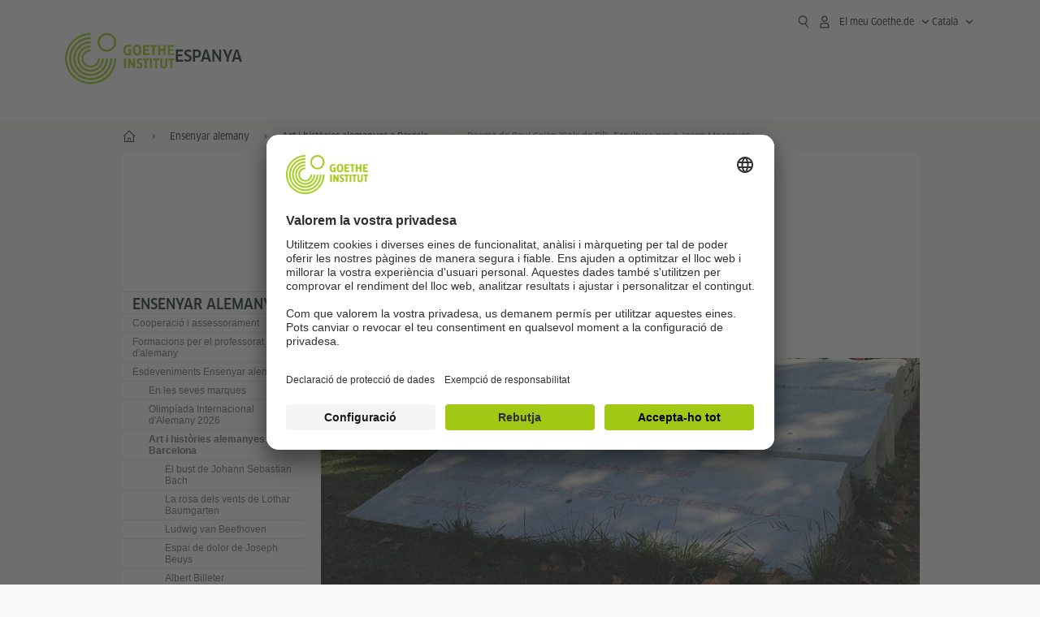

--- FILE ---
content_type: text/html; charset=UTF-8
request_url: https://www.goethe.de/ins/es/ca/spr/unt/ver/kun/paul-celans-fadensonnen.html
body_size: 15997
content:

	<!DOCTYPE html>
	<html lang="ca" dir="ltr">
		
	<head>
		<meta charset="UTF-8">

		
	<title>Paul Celan - Poema "Sols de fil" - Goethe-Institut Espanya</title>


		<meta http-equiv="language" content="ca">

		
			<link rel="alternate" media="only screen and (max-width: 640px)" href="https://www.goethe.de/ins/es/ca/m/spr/unt/ver/kun/paul-celans-fadensonnen.html" >
		

		<meta http-equiv="X-UA-Compatible" content="IE=edge"/>
		<meta name="viewport" content="width=device-width"/>

		
            <meta name="description" content="Art d'Alemanya, Àustria i Suïssa a Barcelona" />
        
			<meta data-name="redirect-url" data-type="mobile" data-content="https://www.goethe.de/ins/es/ca/m/spr/unt/ver/kun/paul-celans-fadensonnen.html">
		

		<meta data-name="search-url" data-content="https://www.goethe.de/ins/es/ca/suche.cfm">
		<meta data-name="search-text" data-content="Buscar">

		<meta data-name="page-id" data-content="1073449">
		<meta data-name="site-id" data-content="201615">

		<meta data-name="pagefeature" data-content="gi-header-v3" /> 
		
		<link rel="canonical" href="https://www.goethe.de/ins/es/ca/spr/unt/ver/kun/paul-celans-fadensonnen.html" />

		<script type="application/ld+json">{"@context": "https://schema.org","@graph": [{"dateModified":"November, 18 2022 12:18:54","description":"Art d'Alemanya, Àustria i Suïssa a Barcelona","@type":"WebPage","@id":"https://www.goethe.de/ins/es/ca/spr/unt/ver/kun/paul-celans-fadensonnen.html/#webpage","datePublished":"September, 11 2025 17:47:48","url":"https://www.goethe.de/ins/es/ca/spr/unt/ver/kun/paul-celans-fadensonnen.html","name":"Paul Celan"}, 
{"@type":"WebSite","@id":"https://www.goethe.de/ins/es/ca/index.html#website","url":"https://www.goethe.de/ins/es/ca/index.html"}]}</script>
		<script type="application/ld+json">{"@context":"https://schema.org","itemListElement":[{"position":1,"item":{"@id":"https://www.goethe.de/ins/es/ca/index.html","name":"Inici"},"@type":"ListItem"},{"position":2,"item":{"@id":"https://www.goethe.de/ins/es/ca/spr/unt.html","name":"Ensenyar alemany"},"@type":"ListItem"},{"position":3,"item":{"@id":"https://www.goethe.de/ins/es/ca/spr/unt/ver/kun.html","name":"Art i històries alemanyes a Barcelona"},"@type":"ListItem"},{"position":4,"item":{"@id":"https://www.goethe.de/ins/es/ca/spr/unt/ver/kun/paul-celans-fadensonnen.html","name":"Poema de Paul Celan \"Sols de Fil\"- Escultura per a Josep Moragues"},"@type":"ListItem"}],"@type":"BreadcrumbList"}</script> 

		<!-- $$customhtml:metakeywords$$ --> 
		<link rel="preload" href="/resources/relaunch/fonts/ClanWebPro-NarrMedium-2.woff2" as="font" type="font/woff2" crossorigin>
	
		

		<script src="/resources/js/goethe.main.gimin.js"></script>
		<script src="/resources/js/jquery-3.6.3.min.js" defer></script>
		
		<script src="/resources/relaunch/js/bootstrap.bundle-5.1.3.min.js" defer></script>
		<script src="/resources/js/goethe.support.gimin.js" defer></script>
		<script src="/services/cas/assets/js/sso.js" defer></script>

		

		
        <script src="/resources/relaunch/js/bodyScrollLock.min.js" defer></script>
        <script src="/resources/relaunch/js/responsive-header-v3.gimin.js" defer></script>
    
            <script src="/resources/relaunch/js/goethe_v3/breadcrumb.gimin.js" defer></script>
        

		<link rel="shortcut icon" href="/resources/relaunch/img/favicon.ico"/>
		<link rel="icon" sizes="16x16" href="/resources/relaunch/img/icon-16x16.png"/>
		<link rel="shortcut icon" sizes="16x16" href="/resources/relaunch/img/icon-16x16.ico" type="image/ico"/>
		<link rel="shortcut icon" sizes="32x32" href="/resources/relaunch/img/icon-32x32.ico" type="image/ico"/>
		<link rel="icon" sizes="192x192" href="/resources/relaunch/img/touch-icon-192x192.png"/>
		<link rel="apple-touch-icon-precomposed" sizes="180x180" href="/resources/relaunch/img/apple-touch-icon-180x180-precomposed.png"/>
		<link rel="apple-touch-icon-precomposed" sizes="152x152" href="/resources/relaunch/img/apple-touch-icon-152x152-precomposed.png"/>
		<link rel="apple-touch-icon-precomposed" sizes="144x144" href="/resources/relaunch/img/apple-touch-icon-144x144-precomposed.png"/>
		<link rel="apple-touch-icon-precomposed" sizes="120x120" href="/resources/relaunch/img/apple-touch-icon-120x120-precomposed.png"/>
		<link rel="apple-touch-icon-precomposed" sizes="114x114" href="/resources/relaunch/img/apple-touch-icon-114x114-precomposed.png"/>
		<link rel="apple-touch-icon-precomposed" sizes="76x76" href="/resources/relaunch/img/apple-touch-icon-76x76-precomposed.png"/>
		<link rel="apple-touch-icon-precomposed" sizes="72x72" href="/resources/relaunch/img/apple-touch-icon-72x72-precomposed.png"/>
		<link rel="apple-touch-icon-precomposed" href="/resources/relaunch/img/apple-touch-icon-precomposed.png"/>
		<!-- $$customhtml:embeddedCodeLinks$$ -->

		

		


		
        <link rel="stylesheet" type="text/css" href="/resources/relaunch/css/goethe_v3/header.gimin.css">
    

		
			<link rel="stylesheet" type="text/css" href="/resources/relaunch/css/styles.001.gimin.css"/>
			<link rel="stylesheet" type="text/css" href="/resources/relaunch/css/subobjects.gimin.css"/>

			

			<style>
				.hidden { display:none; }
				.flexslider { border:0; box-shadow:none;}
				.flex-control-nav { bottom:-30px; }

				
			</style>
		

		<!-- Facebook Meta -->
		<!-- $$customhtml:metadata_facebook$$ -->

		
    <!-- BEGIN Usercentrics related code -->
    

    <link rel="preconnect" href="//app.usercentrics.eu" />
    <link rel="preconnect" href="//api.usercentrics.eu" />
    <link rel="preconnect" href="//privacy-proxy.usercentrics.eu" />
    <link rel="preload" href="//app.usercentrics.eu/browser-ui/latest/loader.js" as="script" />
    <link rel="preload" href="//privacy-proxy.usercentrics.eu/latest/uc-block.bundle.js" as="script" />
    <script id="usercentrics-cmp" data-language="ca" data-settings-id="rTbKQ4Qc-" src="https://app.usercentrics.eu/browser-ui/latest/loader.js" async></script>

    <meta data-privacy-proxy-server="https://privacy-proxy-server.usercentrics.eu">

    <script type="application/javascript" src="https://privacy-proxy.usercentrics.eu/latest/uc-block.bundle.js"></script>
    
    <script>
        // The following services are not blocked:
        uc.deactivateBlocking([
            'rJOZc4jOiWQ', // Webtrekk
            'Ouzxu26Rv', // Mapp Intelligence Full Feature Tracking
            'Hko_qNsui-Q', // reCAPTCHA
            'SkdccNsdj-X' // Bitmovin
        ]);

        // The page is reloaded after opting in to the following services:
        uc.reloadOnOptIn('U8QkTd2W'); // Mapbox
        uc.reloadOnOptIn('S1pcEj_jZX'); // Google Maps
        uc.reloadOnOptIn('RO1d0uR2fCybGj'); // MapTiler
        uc.reloadOnOptIn('lZ1Yj0x9eu-o4J'); // Stationista

        // The page is reloaded after opting out of the following services:
        uc.reloadOnOptOut('U8QkTd2W'); // Mapbox
        uc.reloadOnOptOut('S1pcEj_jZX'); // Google Maps

        // Custom elements to block
        uc.blockElements({
            'RO1d0uR2fCybGj': '.map-maptiler', // MapTiler
			'lZ1Yj0x9eu-o4J': '.embedded-code-stationista' // Stationista
        });
    </script>
    
    <!-- END Usercentrics related code -->
    <!-- IMPORTANT: all other scripts are added **after** the Smart Data Protector -->
    
    <!-- Google Tag Manager -->
    <script type="text/javascript">
        window.dataLayer=window.dataLayer||[];function gtag(){dataLayer.push(arguments)}gtag("consent","default",{ad_user_data:"denied",ad_personalization:"denied",ad_storage:"denied",analytics_storage:"denied",wait_for_update:2000});gtag("set","ads_data_redaction",true);window.dataLayer.push({'internal_ip':`${/(^|;|\s*)IGNOREME=yes/.test(document.cookie)}`});
    </script>
    <script type="text/javascript">
        (function(w,d,s,l,i){w[l]=w[l]||[];w[l].push({'gtm.start':new Date().getTime(),event:'gtm.js'});var f=d.getElementsByTagName(s)[0],j=d.createElement(s),dl=l!='dataLayer'?'&l='+l:'';j.async=true;j.src='https://www.googletagmanager.com/gtm.js?id='+i+dl;f.parentNode.insertBefore(j,f)})(window,document,'script','dataLayer','GTM-W3QG49');
    </script>
    <!-- End Google Tag Manager -->

		<!-- $$customhtml:webtrekConfigurations$$ -->
	
<!-- - - - - - - - - - - - - - - - - - - - - - - - - - - - - - - - - - - - - - - -
Last Update: 2025-09-04 14:10 (Generated: 2025-11-25 19:59, Published: 2025-09-11 17:47) paul-celans-fadensonnen.html (PID: 1073449 / FID: 21755711 / HTML / Public / ca)
- - - - - - - - - - - - - - - - - - - - - - - - - - - - - - - - - - - - - - - - -->
<meta name="CONTENS CMS" property="pid" content="1073449" />
</head>


		<body class="lp_201615 gi-global-head">
			

			<div class="masterContainer" dir="ltr">
				
	<p class="hide sr-only">Accés directe:</p>
	<a class="hide zeig sr-only sr-only-focusable" href="#inhalt" tabindex="1" accesskey="1">Aneu directament al contingut (Alt 1)</a>
	<a class="hide zeig sr-only sr-only-focusable" href="#sekundaerNavigation" accesskey="3">Aneu directament al primer nivell de navegació (Alt 2)</a>

        <!-- Webtrekk 5.CONTENS, (c) www.webtrekk.de -->
        
				<script type="text/plain" data-usercentrics="Mapp Intelligence Full Feature Tracking" src="/resources/relaunch/js/tiLoader.min.js"></script>
				<script type="text/plain" data-usercentrics="Mapp Intelligence Full Feature Tracking">
					window._ti = window._ti || {};
					window._ti["linkTrack"] = "standard";
					window._ti["contentId"] = "www_goethe_de.ins.es.ca.spr.unt.ver.kun.paul-celans-fadensonnen";
					window._ti["contentGroup"] = {"12":"Europa 2","15":"Paul Celan ","18":"0","1":"www.goethe.de","2":"ins","3":"es","4":"spr","5":"unt","6":"ver","7":"kun","9":"Spanien","10":"Spanien (LP)"};
					window._ti["customParameter"] = {"1":"ca","14":"1073449","16":"27","17":"201615"};
				</script>
			
        <script>
            /* Form tracking */
            function webtrekkWatchAllForm() {
                if (!window.wts) {
                    return setTimeout(webtrekkWatchAllForm, 500)
                }

                $("form").each(function () {
                    var $form = $(this);
                    if (typeof $form[0].dataset.beingTracked != 'undefined' && $form[0].dataset.beingTracked === 'true') {
                        window.wts.push(['multipleFormTrackInstall', $form[0]]);
                    }
                })

                console.log("Watched All Forms")
            }

            setTimeout(webtrekkWatchAllForm, 500)
            /* ------------- */

            /* File tracking */
            function trackDownloadLink(link) {
                if (!link.href)
                    return;

                const filePath = link.href
                                    .substring(link.href.indexOf('/') + 2)
                                    .replaceAll(".", "_")
                                    .replaceAll("/", ".");

                link.addEventListener("click", () => {
                    if (typeof window.wt !== "undefined" && typeof window.wt.sendinfo === "function") {
                        window.wt.sendinfo({linkId: filePath});
                    }
                });
            }

            document.addEventListener("DOMContentLoaded", () => {
                document
                    .querySelectorAll("a[data-filetracking=true]")
                    .forEach(link => trackDownloadLink(link));
            });
            /* ------------- */
        </script>
    
        <!-- /Webtrekk 5.CONTENS -->
    
    <header class="gi-page-header">
        <div class="header-container">
            <div class="header-brand-container">
                <a class="wordmark-container" aria-label="Startseite Goethe-Institut" href="../../../../../ca/index.html">
                    <svg id="claim-gi" class="wordmark-goethe-institut" xmlns="http://www.w3.org/2000/svg" width="166" height="16" viewBox="0 0 166.045 16" focusable="false" aria-hidden="true">
                        <path d="M10.737,15.174a8.41,8.41,0,0,1-1.907.6,11.542,11.542,0,0,1-2.3.227,8.377,8.377,0,0,1-2.985-.475A4.7,4.7,0,0,1,1.513,14.07a6.25,6.25,0,0,1-1.15-2.488A15.418,15.418,0,0,1,0,8.01,14.57,14.57,0,0,1,.394,4.387,6.3,6.3,0,0,1,1.6,1.9,4.8,4.8,0,0,1,3.658.465,8.566,8.566,0,0,1,6.633,0,11.325,11.325,0,0,1,8.654.186,8.267,8.267,0,0,1,10.446.7L10.177,3.117a8.132,8.132,0,0,0-1.606-.485,9.154,9.154,0,0,0-1.793-.175,5.794,5.794,0,0,0-1.855.258A2.541,2.541,0,0,0,3.689,3.6,4.068,4.068,0,0,0,3.005,5.3,14.472,14.472,0,0,0,2.8,7.99,15.071,15.071,0,0,0,3,10.663a4.367,4.367,0,0,0,.632,1.693,2.333,2.333,0,0,0,1.14.888,4.959,4.959,0,0,0,1.7.258,5.993,5.993,0,0,0,1.886-.268V7.412h2.384v7.763ZM24.831,7.99a17.78,17.78,0,0,1-.332,3.726,6.2,6.2,0,0,1-1.067,2.477,4.126,4.126,0,0,1-1.876,1.383A7.946,7.946,0,0,1,18.8,16a7.544,7.544,0,0,1-2.736-.444,4.2,4.2,0,0,1-1.865-1.4,6.508,6.508,0,0,1-1.078-2.477,16.543,16.543,0,0,1-.352-3.685A17.027,17.027,0,0,1,13.11,4.3a6.4,6.4,0,0,1,1.067-2.477A4.131,4.131,0,0,1,16.043.434,7.774,7.774,0,0,1,18.8,0a7.774,7.774,0,0,1,2.757.434,4.131,4.131,0,0,1,1.865,1.394A6.4,6.4,0,0,1,24.489,4.3,17.027,17.027,0,0,1,24.831,7.99Zm-2.8,0a18.362,18.362,0,0,0-.166-2.735,4.442,4.442,0,0,0-.549-1.672,1.971,1.971,0,0,0-1.005-.836A4.432,4.432,0,0,0,18.8,2.519a4.342,4.342,0,0,0-1.5.227,1.977,1.977,0,0,0-.995.836,4.558,4.558,0,0,0-.56,1.672,17.3,17.3,0,0,0-.176,2.735,17.3,17.3,0,0,0,.176,2.735,4.664,4.664,0,0,0,.56,1.683,1.965,1.965,0,0,0,.995.846,4.342,4.342,0,0,0,1.5.227,4.256,4.256,0,0,0,1.513-.237,2.026,2.026,0,0,0,1.005-.846,4.442,4.442,0,0,0,.549-1.672A18.362,18.362,0,0,0,22.033,7.99Zm14.654,5.285-0.062,2.457H27.36V0.248h8.975l0.041,2.477H30.013V6.586h5.41V8.857h-5.41v4.418h6.674ZM44.315,2.787V15.732H41.62V2.787H37.682l0.062-2.539H48.211l0.062,2.539H44.315ZM58.347,15.732V9H52.771v6.73H50.1V0.248h2.674V6.5h5.576V0.248h2.674V15.732H58.347Zm15.11-2.457-0.062,2.457H64.13V0.248H73.1l0.041,2.477H66.783V6.586h5.41V8.857h-5.41v4.418h6.674ZM80.587,7.7V9.6H75.322V7.7h5.265Zm2.923-7.453h2.715V15.732H83.509V0.248ZM98.661,15.732L92.8,6.338l-0.85-1.445L91.9,4.914l0.021,1.672v9.146H89.562V0.248H91.9l5.472,9,0.85,1.425,0.041-.021L98.226,9V0.248h2.363V15.732H98.661Zm13.638-4.48a4.573,4.573,0,0,1-1.327,3.5A5.293,5.293,0,0,1,107.2,16a8.734,8.734,0,0,1-2.29-.289,7.751,7.751,0,0,1-1.938-.805l0.373-2.415a8.042,8.042,0,0,0,1.8.795,6.916,6.916,0,0,0,1.99.279,2.942,2.942,0,0,0,1.959-.547,2,2,0,0,0,.632-1.6,1.544,1.544,0,0,0-.5-1.2A5.02,5.02,0,0,0,108,9.414q-0.736-.351-1.606-0.692a7.351,7.351,0,0,1-1.606-.867,4.614,4.614,0,0,1-1.233-1.321,3.819,3.819,0,0,1-.5-2.054,5.229,5.229,0,0,1,.29-1.765,3.769,3.769,0,0,1,.9-1.425,4.2,4.2,0,0,1,1.534-.95A6.383,6.383,0,0,1,107.988,0a9.923,9.923,0,0,1,2.042.206A8.774,8.774,0,0,1,111.8.764L111.47,3.117a14.852,14.852,0,0,0-1.669-.465,7.841,7.841,0,0,0-1.648-.175,4.217,4.217,0,0,0-1.2.145,2.122,2.122,0,0,0-.777.4,1.431,1.431,0,0,0-.425.6,2.121,2.121,0,0,0-.124.733,1.457,1.457,0,0,0,.5,1.156,4.948,4.948,0,0,0,1.233.764q0.736,0.33,1.606.671a7.351,7.351,0,0,1,1.606.867A4.521,4.521,0,0,1,111.8,9.156,3.973,3.973,0,0,1,112.3,11.252Zm7.524-8.465V15.732h-2.695V2.787h-3.938l0.062-2.539H123.72l0.062,2.539h-3.959Zm6.011-2.539h2.715V15.732h-2.715V0.248Zm11.4,2.539V15.732H134.54V2.787H130.6l0.062-2.539h10.467l0.062,2.539h-3.959Zm16.623,7.7a5.543,5.543,0,0,1-1.4,4.17A5.723,5.723,0,0,1,148.344,16a5.8,5.8,0,0,1-4.135-1.342,5.494,5.494,0,0,1-1.42-4.17V0.248h2.674v10.2a3.211,3.211,0,0,0,.694,2.3,3.719,3.719,0,0,0,4.363.01,3.238,3.238,0,0,0,.684-2.312V0.248h2.653v10.24Zm8.229-7.7V15.732h-2.695V2.787h-3.938l0.062-2.539h10.467l0.062,2.539h-3.959Z"></path>
                    </svg>
                </a>
                <a class="logo-container" aria-label="Startseite Goethe-Institut" href="../../../../../ca/index.html">
                    <svg id="logo-gi" class="logo-goethe-institut" width="137" height="65" viewBox="0 0 137 65" fill="none" xmlns="http://www.w3.org/2000/svg" focusable="false">
                        <title>Logo Goethe-Institut</title>
                        <path fill-rule="evenodd" clip-rule="evenodd" d="M32.0006 3.1595V0.609375C14.3261 0.610478 0 14.9366 0 32.6099C0 50.2833 14.3272 64.6094 32.0006 64.6094C49.6728 64.6094 64 50.2855 64 32.611L61.4675 32.6099C61.4686 48.8743 48.266 62.0604 32.0006 62.0604C15.7351 62.0604 2.54902 48.8743 2.54902 32.6099C2.54902 16.3445 15.7351 3.1595 32.0006 3.1595ZM32.0005 8.32258V5.73277C17.1563 5.73277 5.12119 17.7656 5.12119 32.611C5.12119 47.4564 17.1563 59.4904 32.0005 59.4904C46.8437 59.4904 58.8601 47.4575 58.8601 32.6121L56.3055 32.611C56.3055 46.0242 45.4138 56.8984 32.0005 56.8984C18.5862 56.8984 7.71321 46.0242 7.71321 32.611C7.71321 19.1978 18.5851 8.32258 32.0005 8.32258ZM32.0005 10.9091L31.9994 13.4846C21.4351 13.4846 12.873 22.0489 12.873 32.611C12.873 43.1753 21.4351 51.7375 31.9994 51.7375C42.5605 51.7375 51.1413 43.1753 51.1413 32.611H53.7003C53.7003 44.6108 43.997 54.335 31.9994 54.335C20.0008 54.335 10.2733 44.6097 10.2733 32.6099C10.2733 20.6123 20.0008 10.9102 32.0005 10.9091ZM31.9995 18.5793L31.9983 16.0303C22.843 16.0314 15.4198 23.4546 15.4198 32.6099C15.4198 41.7674 22.843 49.1907 31.9995 49.1907C41.1559 49.1907 48.5967 41.7674 48.5967 32.6099L46.0565 32.611C46.0565 40.3617 39.749 46.6439 31.9995 46.6439C24.2488 46.6439 17.9655 40.3617 17.9655 32.6099C17.9655 24.8603 24.2488 18.5793 31.9995 18.5793ZM121.605 32.6243V40.548C121.605 41.9427 122.119 42.7376 123.421 42.7376C124.735 42.7376 125.218 41.9571 125.218 40.548H125.219V32.6243H127.834V40.6451C127.834 43.5612 126.332 44.9868 123.415 44.9868C120.464 44.9868 118.964 43.5612 118.964 40.6451V32.6243H121.605ZM96.1814 33.03C95.339 32.6408 94.4659 32.4302 93.3633 32.4302C90.5596 32.4302 89.3502 34.0498 89.3502 36.1082C89.3502 38.3484 90.9368 39.0592 92.2918 39.6661C93.3015 40.1184 94.1825 40.5131 94.1825 41.44C94.1825 42.2746 93.6566 42.8358 92.5519 42.8358C91.4648 42.8358 90.5431 42.4686 89.6401 41.9593L89.2995 44.129C90.2388 44.6792 91.4008 44.9868 92.6654 44.9868C95.2905 44.9868 96.7767 43.5293 96.7767 41.1489C96.7767 38.7477 95.0687 37.9971 93.6839 37.3886C92.7396 36.9736 91.9455 36.6247 91.9455 35.8635C91.9455 35.2339 92.2685 34.611 93.5904 34.611C94.4195 34.611 95.1538 34.8326 95.8903 35.1534L96.1814 33.03ZM117.705 32.6243V34.8117H115.201V44.7762H112.561V34.8117H110.057V32.6243H117.705ZM104.691 34.8117V32.6243H97.0424V34.8117H99.5462V44.7762H102.187V34.8117H104.691ZM136.712 32.6243V34.8117H134.208V44.7762H131.569V34.8117H129.064V32.6243H136.712ZM85.0856 39.719L81.3492 32.6243H78.938V44.7762H81.3492V37.6826L85.0856 44.7762H87.4979V32.6243H85.0856V39.719ZM108.707 32.6243V44.7751H106.04V32.6243H108.707ZM76.2831 44.7751V32.6243H73.6173V44.7751H76.2831ZM32.0005 21.1305L31.9983 23.6806C27.0646 23.6806 23.068 27.6784 23.068 32.611C23.068 37.5437 27.0657 41.5414 31.9983 41.5414C36.931 41.5414 40.9453 37.5437 40.9453 32.611H43.4766C43.4766 38.9582 38.3455 44.1004 31.9994 44.1004C25.6534 44.1004 20.5079 38.9582 20.5079 32.6099C20.5079 26.2638 25.6523 21.1305 32.0005 21.1305ZM95.3005 21.9993C95.3005 17.3478 93.5739 15.3434 89.9962 15.3434C86.4208 15.3434 84.692 17.3478 84.692 21.9993C84.692 26.6508 86.4869 28.6728 89.9962 28.6728C93.5728 28.6728 95.3005 26.7512 95.3005 21.9993ZM79.0935 15.511C80.1849 15.511 81.6061 15.7293 82.4793 16.0821L82.2114 18.2816C81.4242 17.963 80.1861 17.7612 79.2445 17.7612C76.9921 17.7612 75.4805 18.7844 75.4805 22.0081C75.4805 25.2826 76.9766 26.3035 78.9082 26.3035C79.2875 26.3035 79.7472 26.2815 80.0515 26.2286V23.1162H78.3184V20.9354H82.681V27.8669C81.8255 28.2693 80.2522 28.5549 78.9755 28.5549C75.0296 28.5549 72.711 26.4413 72.711 22.0423C72.711 17.5418 75.2126 15.511 79.0935 15.511ZM118.903 20.684V15.7128H116.201V28.3035H118.903V22.9298H122.952V28.3035H125.654V15.7128H122.952V20.684H118.903ZM114.679 15.7128V17.9795H111.943V28.3035H109.209V17.9795H106.473V15.7128H114.679ZM105.347 17.9586V15.7128H97.4096V28.3035H105.523V26.0577H100.113V22.9442H104.556V20.7226H100.113V17.9586H105.347ZM136.267 15.7128V17.9586H131.033V20.7226H135.477V22.9442H131.033V26.0577H136.444V28.3035H128.33V15.7128H136.267ZM87.4616 22.0004C87.4605 18.6741 88.2995 17.5848 89.9962 17.5848C91.7107 17.5848 92.5331 18.6576 92.5331 22.0004C92.5331 25.3267 91.7107 26.4491 90.0139 26.4491C88.2995 26.4491 87.4616 25.3421 87.4616 22.0004ZM52.331 0.610478C58.7763 0.610478 64.0011 5.8342 64.0011 12.2795C64.0011 18.727 58.7763 23.9508 52.331 23.9508C45.8834 23.9508 40.6586 18.727 40.6597 12.2795C40.6597 5.8342 45.8834 0.610478 52.331 0.610478ZM43.2606 12.2806C43.2606 7.27078 47.32 3.20911 52.331 3.20911C57.3375 3.20911 61.4003 7.27078 61.4003 12.2806C61.4003 17.2894 57.3375 21.351 52.331 21.351C47.32 21.351 43.2606 17.2894 43.2606 12.2806Z"></path>
                    </svg>
                </a>
                
        <div class="name-extension-c">
            <p class="name-extension">
                
                    <span class="name-extension-title">Espanya</span>
                
            </p>
        </div>
    
            </div>
            <div class="navigation-toggle-container">
                <button class="navigation-toggle" type="button" aria-controls="navigation-container" aria-expanded="false" aria-label="Obrir menú" data-nav-mobilenavtoggle>
                    <svg aria-hidden="true" focusable="false" class="icon icon-20">
                        <use xlink:href="/resources/relaunch/icons/sprites/generic.svg#icon-burger-menu-medium"></use>
                    </svg>
                </button>
            </div>

            <div class="gi-navigation-container mobile-navigation-hidden" id="navigation-container">
                <nav class="meta-navigation-container" aria-label="Meta Navigation" data-metanav-container>
                    <ul class="meta-navigation-level-0">
						<li class="meta-navigation-level-0-item gi-meta-search">
                            <button class="gi-navigation-search-open-button" aria-label="Suchen" aria-expanded="false" data-search-open>
                                <svg aria-hidden="true" focusable="false" class="icon icon-24">
                                    <use xlink:href="/resources/relaunch/icons/sprites/generic.svg#icon-loupe-right-hand-light"></use>
                                </svg>
                            </button>
						</li>

                        
    <li class="meta-navigation-level-0-item has-toggle gi-meta-mygoethe-primary" data-logindisplay="v2">
        <button
            class="navigation-toggle meta-navigation-toggle"
            type="button"
            aria-controls="account-dropdown"
            aria-expanded="false"
            aria-label="Obrir menú MeinGoethe.de "
            aria-haspopup="true"
            data-accnav-trigger>

            <svg aria-hidden="true" focusable="false" class="icon icon-24 icon-avatar-outlined-bold">
                <use xlink:href="/resources/relaunch/icons/sprites/generic.svg#icon-avatar-outlined-bold"></use>
            </svg>
            <svg aria-hidden="true" focusable="false" class="icon icon-24 icon-filled">
                <use xlink:href="/resources/relaunch/icons/sprites/generic.svg#icon-avatar-filled-medium"></use>
            </svg>
            <span class="meta-navigation-level-0-button-text sr-text">El meu Goethe.de<span class="desktop-name" data-logindisplay-user="name"></span></span>
            <svg aria-hidden="true" focusable="false" class="icon icon-12 ms-1">
                <use xlink:href="/resources/relaunch/icons/sprites/generic.svg#icon-chevron-medium-up"></use>
            </svg>
        </button>

        <div class="meta-navigation-level-1-wrapper" id="account-dropdown" hidden>
            <div class="meta-navigation-level-1-container">
                <p id="meta-navigation-level-1-hdl-id" class="meta-navigation-level-1-hdl">El meu Goethe.de</p>

                <div class="user-container" data-logindisplay-container="user" hidden>
                    <p class="image-wrapper" aria-hidden="true" data-logindisplay-container="user-image" hidden>
                       <img src="" class="user-image" width="40" height="40" alt="" data-logindisplay-user="image">
                    </p>
                    <svg class="icon icon-40" aria-hidden="true" focusable="false" data-logindisplay-container="user-image-dummy">
                        <use xlink:href="/resources/relaunch/icons/sprites/generic.svg#icon-avatar-circled-filled-light"></use>
                    </svg>
                    <p class="user-name">
                        <a href="https://my.goethe.de/kdf/pro" class="user-profile-link stretched-link" data-logindisplay-user="name"></a>
                    </p>
                </div>

                <ul class="meta-navigation-level-1 gi-meta-mygoethe-secondary" aria-labelledby="meta-navigation-level-1-hdl-id" data-logindisplay-container="logged-out">
                    
                        <li class="meta-navigation-level-1-item">
                            <a class="meta-navigation-level-1-link" href="/services/cas/login/goethe/?locale=ca&targetURL=https://my.goethe.de/kdf/elearning&langId=27&module=default" target="_self">Els meus cursos i exàmens</a>
                        </li>
                    
                        <li class="meta-navigation-level-1-item">
                            <a class="meta-navigation-level-1-link" href="/services/cas/login/goethe/?locale=ca&targetURL=https://www.goethe.de/prj/dfd/en/index.cfm&langId=27&module=default" target="_self">Deutsch für dich</a>
                        </li>
                    
                        <li class="meta-navigation-level-1-item">
                            <a class="meta-navigation-level-1-link" href="/services/cas/login/goethe/?locale=ca&targetURL=https://my.goethe.de/kdf/library&langId=27&module=default" target="_self">El meu Onleihe</a>
                        </li>
                    
                        <li class="meta-navigation-level-1-item">
                            <a class="meta-navigation-level-1-link" href="/services/cas/login/goethe/?locale=ca&targetURL=https://my.goethe.de/kdf/newsletter&langId=27&module=default" target="_self">Butlletí</a>
                        </li>
                    
                        <li class="meta-navigation-level-1-item">
                            <a class="meta-navigation-level-1-link" href="/services/cas/login/goethe/?locale=ca&targetURL=https://my.goethe.de/kdf/pro&langId=27&module=default" target="_self">El meu perfil</a>
                        </li>
                    

                    <li class="meta-navigation-level-1-item">
                        <a class="meta-navigation-level-1-link login-link" href="/services/cas/login/goethe/?locale=ca&langId=27&module=default">
                            Registrar-se
                            <svg aria-hidden="true" focusable="false" class="icon icon-24">
                                <use xlink:href="/resources/relaunch/icons/sprites/generic.svg#icon-arrow-link-medium-right"></use>
                            </svg>
                        </a>
                    </li>
                </ul>

                <ul class="meta-navigation-level-1 gi-meta-mygoethe-secondary" aria-labelledby="meta-navigation-level-1-hdl-id" data-logindisplay-container="logged-in" hidden>
                    
                        <li class="meta-navigation-level-1-item">
                            <a class="meta-navigation-level-1-link" href="https://my.goethe.de/kdf/elearning" target="_self">Els meus cursos i exàmens</a>
                        </li>
                    
                        <li class="meta-navigation-level-1-item">
                            <a class="meta-navigation-level-1-link" href="https://www.goethe.de/prj/dfd/en/index.cfm" target="_self">Deutsch für dich</a>
                        </li>
                    
                        <li class="meta-navigation-level-1-item">
                            <a class="meta-navigation-level-1-link" href="https://my.goethe.de/kdf/library" target="_self">El meu Onleihe</a>
                        </li>
                    
                        <li class="meta-navigation-level-1-item">
                            <a class="meta-navigation-level-1-link" href="https://my.goethe.de/kdf/newsletter" target="_self">Butlletí</a>
                        </li>
                    
                        <li class="meta-navigation-level-1-item">
                            <a class="meta-navigation-level-1-link" href="https://my.goethe.de/kdf/pro" target="_self">El meu perfil</a>
                        </li>
                    

                    <li class="meta-navigation-level-1-item">
                        <a class="meta-navigation-level-1-link" href="/services/cas/logout/goethe/">Tancar la sessió</a>
                    </li>
                </ul>

                <button
                    class="navigation-close-button meta-navigation-level-1-close-button"
                    type="button"
                    aria-label="Tancar menú MeinGoethe.de"
                    data-accnav-close>

                    <svg aria-hidden="true" focusable="false" class="icon icon-24">
                        <use xlink:href="/resources/relaunch/icons/sprites/generic.svg#icon-close-medium"></use>
                    </svg>
                </button>
            </div>

            <div class="meta-navigation-level-1-bg" data-accnav-bg></div>
        </div>
    </li>

        <li class="meta-navigation-level-0-item has-toggle gi-meta-language-primary">
            <button
                class="navigation-toggle meta-navigation-toggle gi-meta-navigation-language-toggle"
                type="button"
                aria-controls="lang-nav-dropdown"
                aria-expanded="false"
                aria-label="Català - Obrir navegació idiomes"
                aria-haspopup="true"
                data-langnav-trigger>

                <span class="meta-navigation-level-0-button-text current-lang">
                    <span lang="ca">
                        <bdi>Català</bdi>
                    </span>
                </span>
                <span class="meta-navigation-level-0-button-text current-lang-short">
                    <span lang="ca" aria-hidden="true">ca</span>
                    <span class="visually-hidden" lang="ca">Català</span>
                </span>
                <svg aria-hidden="true" focusable="false" class="icon icon-12 ms-2">
                    <use xlink:href="/resources/relaunch/icons/sprites/generic.svg#icon-chevron-medium-up"></use>
                </svg>
            </button>
            <div class="meta-navigation-level-1-wrapper gi-meta-language-secondary" id="lang-nav-dropdown" hidden>
                <div class="meta-navigation-level-1-container">
                    <p class="meta-navigation-level-1-hdl">Idioma</p>
                    <ul class="meta-navigation-level-1">
                        

                            <li class="meta-navigation-level-1-item">
                                <a
                                    class="meta-navigation-level-1-link secondary-link-active"
                                    href="../../../../../ca/spr/unt/ver/kun/paul-celans-fadensonnen.html" lang="ca" aria-current="page"><bdi>Català</bdi></a>
                            </li>
                        

                            <li class="meta-navigation-level-1-item">
                                <a
                                    class="meta-navigation-level-1-link "
                                    href="../../../../../de/spr/unt/ver/kun/paul-celans-fadensonnen.html" lang="de" ><bdi>Deutsch</bdi></a>
                            </li>
                        

                            <li class="meta-navigation-level-1-item">
                                <a
                                    class="meta-navigation-level-1-link "
                                    href="../../../../../es/spr/unt/ver/kun/paul-celans-fadensonnen.html" lang="es" ><bdi>Español</bdi></a>
                            </li>
                        
                    </ul>
                    <button
                        class="navigation-close-button meta-navigation-level-1-close-button"
                        type="button"
                        aria-label="Tancar navegació idiomes"
                        data-langnav-close>
                        <svg aria-hidden="true" focusable="false" class="icon icon-24">
                            <use xlink:href="/resources/relaunch/icons/sprites/generic.svg#icon-close-medium"></use>
                        </svg>
                    </button>
                </div>
                <div class="meta-navigation-level-1-bg" data-langnav-bg></div>
            </div>
        </li>
     
                    </ul>
                </nav>

                <div class="primary-navigation-wrapper" data-nav-primnavwrapper>
                    
    <div class="gi-navigation-search-container" data-search>
        <div class="gi-navigation-search">
            <label class="visually-hidden" for="primary-navigation-search-input-699">Buscar goethe.de/espanya</label>
            <input
                class="gi-navigation-search-input"
                id="primary-navigation-search-input-699"
                maxlength="2048"
                name="search"
                type="search"
                aria-autocomplete="both"
                aria-haspopup="false"
                autocapitalize="off"
                autocomplete="off"
                spellcheck="false"
                title=""
                value=""
                placeholder="Buscar goethe.de/espanya"
                aria-label="Buscar goethe.de/espanya"
                data-search-input="https://www.goethe.de/ins/es/ca/suche.html">
            <button class="gi-navigation-search-button" type="submit" aria-label="Suchen" data-search-submit>
                <svg aria-hidden="true" focusable="false" class="icon icon-24">
                    <use xlink:href="/resources/relaunch/icons/sprites/generic.svg#icon-loupe-right-hand-light"></use>
                </svg>
            </button>
            <button class="gi-navigation-search-close-button" aria-label="Löschen" data-search-cancel hidden>
                <svg aria-hidden="true" focusable="false" class="icon icon-24">
                    <use xlink:href="/resources/relaunch/icons/sprites/generic.svg#icon-close-medium"></use>
                </svg>
            </button>
        </div>
        <button class="gi-navigation-search-container-close-button" aria-expanded="false" data-search-close>
            <span class="gi-navigation-search-container-close-button-text">Tancar</span>
            <span class="gi-navigation-search-container-close-icon">
                <svg aria-hidden="true" focusable="false" class="icon icon-24">
                    <use xlink:href="/resources/relaunch/icons/sprites/generic.svg#icon-close-medium"></use>
                </svg>
            </span>
        </button>
    </div>


    <nav class="primary-navigation-container" aria-label="Primer nivell de navegació">
        
        <ul class="primary-navigation navigation-level-0">
            
                <li class="navigation-level-root-item" data-nav-levelitem>
                    <a
                        class="primary-navigation-link navigation-level-root-link"
                        href="../../../../../ca/index.html"
                        data-nav-link
                        ><span class="primary-navigation-link-text" id="primary-navigation-link-text-root">Inici</span></a>
                </li>
            
        </ul>
    
    </nav>
 
                </div>

                <div class="navigation-close-container">
                    <button class="navigation-close-container-button navigation-close-button" type="button" aria-controls="navigation-container" aria-expanded="false" aria-label="Tancar menú" data-nav-mobilenavclose>
                        <svg aria-hidden="true" focusable="false" class="icon icon-24">
                            <use xlink:href="/resources/relaunch/icons/sprites/generic.svg#icon-close-medium"></use>
                        </svg>
                    </button>
                </div>
            </div>
        </div>
    </header>

    
    <div class="gi-page-header-spacer"></div>

     
        <div class="breadcrumb-wrapper loading">
            <div id="breadcrumb-navigation" class="container-fluid container-lg container-xxxl mw-1228">
                <div class="row">
                    <div class="col-12">
                        <nav aria-label="Ets aquí" label-desktop="Ets aquí" label-mobile="Übergeordnete Seite">
                            <div class="breadcrumb-inner-wrapper">
                                <ol class="breadcrumb webfont-news text-gray-900-alpha-64 py-3 text-meta d-flex align-items-center">
                                    <li id="item-level-1" class="breadcrumb-item d-flex align-items-center">
                                        <a href="../../../../../ca/index.html" class="link-gray-900">
                                            <span class="visually-hidden">Inici</span>
                                            <svg aria-hidden="true" focusable="false" class="icon icon-20">
                                                <use xlink:href="/resources/relaunch/icons/sprites/generic.svg#icon-home-medium"></use>
                                            </svg></a>
                                        <svg aria-hidden="true" focusable="false" class="icon icon-08 mx-4 text-gray-900">
                                            <use xlink:href="/resources/relaunch/icons/sprites/generic.svg#icon-chevron-light-right"></use>
                                        </svg>
                                    </li>
                                        
                                                    <li id="item-level-2" class="breadcrumb-item d-flex align-items-center">
                                                        <a href="../../../../../ca/spr/unt.html" class="link-gray-900 breadcrumb-item-link" title="Ensenyar alemany">
                                                            <span class="breadcrumb-item-text">Ensenyar alemany</span>
                                                        </a>
                                                        <svg aria-hidden="true" focusable="false" class="icon icon-08 mx-4 text-gray-900">
                                                            <use xlink:href="/resources/relaunch/icons/sprites/generic.svg#icon-chevron-light-right"></use>
                                                        </svg>
                                                    </li>
                                                
                                                    <li id="item-level-3" class="breadcrumb-item d-flex align-items-center">
                                                        <a href="../../../../../ca/spr/unt/ver/kun.html" class="link-gray-900 breadcrumb-item-link" title="Art i històries alemanyes a Barcelona">
                                                            <span class="breadcrumb-item-text">Art i històries alemanyes a Barcelona</span>
                                                        </a>
                                                        <svg aria-hidden="true" focusable="false" class="icon icon-08 mx-4 text-gray-900">
                                                            <use xlink:href="/resources/relaunch/icons/sprites/generic.svg#icon-chevron-light-right"></use>
                                                        </svg>
                                                    </li>
                                                
                                                    <li id="item-level-4" class="breadcrumb-item d-flex align-items-center current" aria-current="page">
                                                        <span class="breadcrumb-item-text" title="Poema de Paul Celan "Sols de Fil"- Escultura per a Josep Moragues">Poema de Paul Celan "Sols de Fil"- Escultura per a Josep Moragues</span>
                                                    </li>
                                                
                                </ol>
                            </div>
                        </nav>
                    </div>
                </div>
            </div>
        </div>

          

				<div class="container inhaltsContainer">
					

					<div class="row">
						

		<nav class="span6" role="navigation" id="sekundaerNavigation">
			<p class="hide">Àrea de navegació:</p>
			
				<h2 class="subNavigationBereich Fs(18px) Lh(1)"><a href="../../../../../ca/spr/unt.html">Ensenyar alemany</a></h2>
			
				<ul class="subNavigation">
				

					<li >
						<a href="../../../../../ca/spr/unt/ber.html">Cooperació i assessorament</a>

				
						</li>
					

					<li >
						<a href="../../../../../ca/spr/unt/for.html">Formacions per el professorat d'alemany</a>

				
						</li>
					

					<li >
						<a href="../../../../../ca/spr/unt/bve.cfm">Esdeveniments Ensenyar alemany</a>

				
						<ul>
					

					<li >
						<a href="../../../../../ca/spr/unt/ver/auf-die-plaetze.html">En les seves marques</a>

				
						</li>
					

					<li >
						<a href="../../../../../ca/spr/unt/ver/ido.html">Olimpíada Internacional d'Alemany 2026</a>

				
						</li>
					

					<li  class="aktiv">
						<a href="../../../../../ca/spr/unt/ver/kun.html">Art i històries alemanyes a Barcelona</a>

				
						<ul>
					

					<li >
						<a href="../../../../../ca/spr/unt/ver/kun/johann-sebastian-bach.html">El bust de Johann Sebastian Bach</a>

				
						</li>
					

					<li >
						<a href="../../../../../ca/spr/unt/ver/kun/die-windrose-von-lothar-baumga.html">La rosa dels vents de Lothar Baumgarten</a>

				
						</li>
					

					<li >
						<a href="../../../../../ca/spr/unt/ver/kun/ludwig-van-beethoven.html">Ludwig van Beethoven</a>

				
						</li>
					

					<li >
						<a href="../../../../../ca/spr/unt/ver/kun/der-schmerzraum-von-joseph-beu.html">Espai de dolor de Joseph Beuys</a>

				
						</li>
					

					<li >
						<a href="../../../../../ca/spr/unt/ver/kun/albert-billeter.html">Albert Billeter</a>

				
						</li>
					

					<li >
						<a href="../../../../../ca/spr/unt/ver/kun/christine-von-wolfenbuettel.html">Elisabeth Christina de Braunschweig Wolfenbüttel i arxiduc</a>

				
						</li>
					

					<li  class="aktiv">
						<a href="../../../../../ca/spr/unt/ver/kun/paul-celans-fadensonnen.html">Poema de Paul Celan "Sols de Fil"- Escultura per a Josep Moragues</a>

				
						</li>
					

					<li >
						<a href="../../../../../ca/spr/unt/ver/kun/sta.html">Anna Frank - La plaça Anna Frank a Gràcia</a>

				
						</li>
					

					<li >
						<a href="../../../../../ca/spr/unt/ver/kun/das-barca-wappen.html">L'Escut del Barça a la finestra de l'església</a>

				
						</li>
					

					<li >
						<a href="../../../../../ca/spr/unt/ver/kun/samuel-hahnemann-.html">Samuel Hahnemann - El concepte de l'homeopatia </a>

				
						</li>
					

					<li >
						<a href="../../../../../ca/spr/unt/ver/kun/ste.html">L'Estel ferit  Rebecca Horn</a>

				
						</li>
					

					<li >
						<a href="../../../../../ca/spr/unt/ver/kun/alh.html">L'estàtua de Petra Kelly</a>

				
						</li>
					

					<li >
						<a href="../../../../../ca/spr/unt/ver/kun/les.html">Gotthold Ephraim Lessing - El bust al jardí de la universitat</a>

				
						</li>
					

					<li >
						<a href="../../../../../ca/spr/unt/ver/kun/die-pieta-von-michael-lochner.html">La pietà de Michael Lochner</a>

				
						</li>
					

					<li >
						<a href="../../../../../ca/spr/unt/ver/kun/ludwig-mies-van-der-rohe.html">El Pavelló Mies van der Rohe</a>

				
						</li>
					

					<li >
						<a href="../../../../../ca/spr/unt/ver/kun/wolfgang-amadeus-mozart-.html">Wolfgang Amadeus Mozart </a>

				
						</li>
					

					<li >
						<a href="../../../../../ca/spr/unt/ver/kun/lilly-reich.html">La cadira Barcelona i Lilly Reich</a>

				
						</li>
					

					<li >
						<a href="../../../../../ca/spr/unt/ver/kun/ulrich-rueckriem.html">Els quatre falcons de l'Ulrich Rückriem</a>

				
						</li>
					

					<li >
						<a href="../../../../../ca/spr/unt/ver/kun/henriette-sontag.html">El medalló de Henriette Sontag </a>

				
						</li>
					

					<li >
						<a href="../../../../../ca/spr/unt/ver/kun/richard-wagners-opern.html">Las òperes de Richard Wagner</a>

				
						</li>
					

					<li >
						<a href="../../../../../ca/spr/unt/ver/kun/eberhard-walcker.html">Eberhard Friedrich Walcker</a>

				
						</li>
					

					<li >
						<a href="../../../../../ca/spr/unt/ver/kun/zep.html">El Zepelí a la façana de la casa </a>

				
						</li>
					

					<li >
						<a href="../../../../../ca/spr/unt/ver/kun/die-alhambra-.html">L’edifici „Alhambra“ </a>

				
						</li>
					

					<li >
						<a href="../../../../../ca/spr/unt/ver/kun/wurzeln-der-freundschaft-.html">Les arrels de l'amistat</a>

				
						</li>
					

					<li >
						<a href="../../../../../ca/spr/unt/ver/kun/hol.html">Stolpersteine i memorials</a>

				
						</li>
					

					<li >
						<a href="../../../../../ca/spr/unt/ver/kun/rot.html">Rotkäppchen</a>

				
						</li>
					

					<li >
						<a href="../../../../../ca/spr/unt/ver/kun/sch.html">Schneewittchen</a>

				
						</li>
					

					<li >
						<a href="../../../../../ca/spr/unt/ver/kun/bar.html">La campana de Bachert</a>

				
						</li>
					

					<li >
						<a href="../../../../../ca/spr/unt/ver/kun/eur.html">La plaça Europa </a>

				
						</li>
					

					<li >
						<a href="../../../../../ca/spr/unt/ver/kun/der-rosengarten.html">El roserar</a>

				</li><!--test1-->
							</ul>
							</li>
						

					<li >
						<a href="../../../../../ca/spr/unt/ver/bcn.html">App per Barcelona</a>

				
						</li>
					

					<li >
						<a href="../../../../../ca/spr/unt/ver/zgz.html">App per Zaragoza</a>

				
						</li>
					

					<li >
						<a href="../../../../../ca/spr/unt/ver/brl.html">Gimcana per a alumnes a la biblioteca</a>

				
					</li></ul><!--test2-->
					
					</li></ul><!--test2-->
					
		</nav>

	 

						<div class="span18 inhalt" role="main">
							<article class="einstieg-ors-c einstieg-ors-hdl-c" id="inhalt">
								
									<h1>
										<span class="spitzmarke"></span>
										<span class="hdl">Paul Celan<br/></span>
										
											<span class="hdl hdlDunkelGrau">Poema "Sols de fil"</span>
										
									</h1>
								
									<ul class="ankerNavigation">
										
		<li>
		    <a href="#anchor-i7158538">Informació</a>
		</li>
	
		<li>
		    <a href="#anchor-i7158547">Exercicis</a>
		</li>
	
									</ul>
								<!-- $$object.wrapperstart$$ --> <a id="i7013992"></a>
	<div class="aufmacher aufmacher-ors">
		<span class="teaserBildContainer">
			<img src="/resources/files/jpg1041/dach-kunst-paul-celan-cat-2300x1000-formatkey-jpg-w737.jpg" srcset="/resources/files/jpg1041/dach-kunst-paul-celan-cat-2300x1000-formatkey-jpg-w737.jpg 1x, /resources/files/jpg1041/dach-kunst-paul-celan-cat-2300x1000-formatkey-jpg-w1474.jpg 2x" height="320.434782609" title="Paul Celan - Fadensonnen" alt="Paul Celan - Fadensonnen" width="737" > <span class="bildnachweis">© Foto: Goethe-Institut Barcelona</span>
		</span>
	</div>
	<!-- $$object.objbuttons$$ --> <!-- $$object.wrapperend$$ --> <div class="hdl-ankernav-c"> <!-- $$object.wrapperstart$$ --> <a id="i7158538"></a>
		<h2 class="hdl-ankernav" id="anchor-i7158538">Informació</h2>
	<!-- $$object.objbuttons$$ --> <!-- $$object.wrapperend$$ --> </div> 
	
	

	<div class="containerMRSORS"  id="i7014005" >
		
			<h2> </h2>
		
		<p><h2 class="zwischenueberschrift">ESCULTURA PER A JOSEP MORAGUES</h2>
Aquest monument no és de fàcil accés: envoltat per res menys que quatre carreteres de diversos carrils, en les quals el tràfic rugeix des del clarejar fins al vespre, primer cal creuar dos semàfors per als vianants per arribar a la illa de tràfic on es troba l'escultura de l'artista català Francesc Abad.<br />
El que un veu aquí pot no encaixar en absolut: A la dreta, un asta alta amb la bandera catalana. Una placa col·locada en l'extrem inferior del pal recorda al general Josep Moragues, que va lluitar sense èxit del costat dels Habsburg en la Guerra de Successió i va ser decapitat per les tropes del rei borbón Felip V després de la derrota de 1714.<br />
Al costat esquerre hi ha sis grans carreus de marbre blanc brillant. Vist lateralment, aquesta distribució sembla un suau túmul o pont amb un llorer creixent al centre. I en aquests carreus, per a sorpresa dels transeünts, hi ha un poema de Paul Celan, gravat d'una banda en la versió original en alemany i per l'altre en català. Les lletres alemanyes, no obstant això, s'han tornat tan irrecognoscibles pel sol i el vent que llegir-les és més aviat desxifrar-les, la qual cosa no sembla inadequada per als poemes de Celan:<br />
<br />
FADENSONNEN<br />
ÜBER DER GRAUSCHWARZEN ÖDNIS.<br />
EIN BAUM-&nbsp;<br />
HOHER GEDANKE<br />
GREIFT SICH DEN LICHTTON: ES SIND<br />
NOCH LIEDER ZU SINGEN JENSEITS<br />
DER MENSCHEN<br />
&nbsp;<br />
SOLS DE FIL<br />
DAMUNT L'ERM GRIS NEGRÓS&nbsp;<br />
ARBRANT-<br />
SE AMUNT, UN PENSAMENT&nbsp;<br />
POLSA EL SO DE LA LLUM: ENCARA<br />
QUEDEN CANTS PER A SER CANTATS MÉS ENLLÀ&nbsp;<br />
DELS HOMES<br />
&nbsp;<br />
Involuntàriament, mirem cap a les copes dels arbres, brillantment florits en aquest inici d'estiu, que envolten el monument i en els quals parpellegen reflexos individuals de llum. I tal vegada intuïm el que Paul Celan vol dir amb les cançons que encara han de ser cantades més enllà de la gent.
<h2 class="zwischenueberschrift">EL DISSENY DE L'ESCULTURA</h2>
L'artista Francesc Abad explica així el disseny de la seva escultura: "Allò fràgil i dur de la naturalesa i del marbre s'acompanyen en aquesta escultura de la paraula poètica de Paul Celan per mostrar la dimensió contemporània de la injustícia exercida pel poder dels vencedors de totes les èpoques."<br />
Totes les víctimes de la violència i l'opressió han de ser commemorades&nbsp; i la veritable poesia sobreviu a tota guerra civil i a tota divisió, això és el que podem aprendre dels poemes de Paul Celan.
<h2 class="zwischenueberschrift">EL POETA</h2>
Paul Celan va néixer en Czernowitz, Romania, el 23 de novembre de 1920. La ciutat es considerava un centre de creativitat judeo-alemanya. Al carrer es sentia alemany, yiddish, romanès, ucraïnès, rus, un gresol de llengües i cultures diferents.<br />
Celan, llavors encara Paul Antschel, va créixer com a fill únic en una família jueva ortodoxa de parla alemanya. Després d'acabar&nbsp; l'institut comença a estudiar medicina en Tours, França.<br />
A causa del començament de la guerra, va tornar a Czernowitz i va estudiar llengües i literatura romàniques. En 1940 les tropes soviètiques ocupen la ciutat. Un any després, la tropa d'intervenció D de les SS arriba a Czernowitz. Les unitats romaneses, entretant aliades d'Alemanya, ocupen la ciutat. A l'octubre de 1941 comença l'extermini de la població jueva. Els pares són deportats&nbsp; a un camp d'extermini, on el pare mor de tifus i la mare és assassinada. Celan és enviat a un camp de treball i així es lliura de ser assassinat. Durant la resta de la seva vida li va turmentar el fet d'haver escapat a l'Holocaust per casualitat. Aquesta "dràstica culpa dels perdonats" -com la va anomenar en el seu moment el filòsof Adorno- li va portar a una profunda depressió. Celan -que es va instal·lar a París després de la guerra- tracta de plasmar en paraules l'inconcebible, que nosaltres tractem d'abordar en termes d'anihilació,&nbsp; destrucció, mort.<br />
El seu poema més famós, Todesfuge, revela l'horror d'un camp d'extermini.&nbsp; Com en una fugida musical, diversos motius es contraposen, per després entrellaçar-se cada vegada més.<br />
Les imatges sobre les quals Celan parla aquí: "la llet negra del matí, la bevem a la tarda..." i "cavem una tomba en l'aire, allí un no jeu a prop..." han calat en l'ànima de molts alumnes alemanys.<br />
Celan, que al principi va tractar de mantenir-se a flotació com a treballador d'una fàbrica i traductor a París després de la guerra va guanyar reconeixement com a poeta i va publicar diversos volums de poesia al llarg dels anys. Però la seva salut mental es deteriora cada vegada més, el que li porta a diverses estades en clíniques psiquiàtriques.<br />
L'1 de maig de 1970, el seu cos és trobat en el Sena, a 10 km. aigües a baix de París. Només podem sospitar quan i on exactament es va llançar a la mort. No hi ha nota de suïcidi.
<h2 class="zwischenueberschrift">PER CERT</h2>
A la plaça Sant Miquel, prop de l'Ajuntament de Barcelona, l'artista Antoni Plena ha creat un monument a la tradició catalana dels castells i els castellers.<br />
<br />
<span class="bildContainer normalgrafik">
	
		<img src="/resources/files/jpg1045/dach-kunst-paul-celan-castellers-2300ag.jpg" title="Menschentürme © Goethe-Institut Barcelona " alt="Menschentürme" />
	
	<span class="bildunterschrift"></span>
</span><br />
<br />
Sota aquest monument hi ha una placa amb una altra cita de Paul Celan. La frase "Jo sóc tu quan sóc jo" procedeix del poema de Celan "Elogi de la distància".<br />
<br />
<span class="bildContainer normalgrafik">
	
		<img src="/resources/files/jpg1045/dach-kunst-paul-celan-soc-yo-2300x1000.jpg" title="Paul Celan - Lob der Ferne © Goethe-Institut Barcelona " alt="Paul Celan - Lob der Ferne" />
	
	<span class="bildunterschrift"></span>
</span>

<div class="zwischenueberschrift"><br />
<strong>Fonts:</strong></div>

<p><a  href="https://www.deutschlandfunk.de/paul-celan-und-die-schoah-der-dichter-und-der-ferne-gott.2540.de.html?dram:article_id=382023" class="do-resolve" title="https://www.deutschlandfunk.de/paul-celan-und-die-schoah-der-dichter-und-der-ferne-gott.2540.de.html?dram:article_id=382023" target="_self">Deutschlandfunk</a></p>
<a  href="https://monuments.iec.cat/fitxa.asp?id=778" class="do-resolve" title="https://monuments.iec.cat/fitxa.asp?id=778" target="_self">Monuments Commemoratius de Catalunya</a><br />
<br />
<i>© text: Ulrike Fiedler, traducció: Cristina Molina</i></p>
	</div>

	<!-- $$object.objbuttons$$ --> <div class="hdl-ankernav-c"> <!-- $$object.wrapperstart$$ --> <a id="i7158547"></a>
		<h2 class="hdl-ankernav" id="anchor-i7158547">Exercicis</h2>
	<!-- $$object.objbuttons$$ --> <!-- $$object.wrapperend$$ --> </div> 
	
	

	<div class="containerMRSORS"  id="i7948281" >
		
		<p><div class="infoBox orange">
<div class="file-text ">
            
    <div class="file-link-container-outer ">
        <div class="file-link-container-inner ">
            
            <p class="file-link-wrapper ">
                <a class="file-link file-icon-type-pdf" href="/resources/files/pdf287/11-paul-celan-aufgaben-nh-neu.pdf" target="_blank" data-filetracking="true">
                    <span class="file-link-text-container ">
                        <span class="file-link-text ">Aufgaben</span><span class="file-link-format "><bdi class="file-link-format-text ">(PDF, 275 KB)</bdi></span>
                    </span>
                </a>
            </p>
        </div>
    </div>

        </div>
</div>
</p>
	</div>

	<!-- $$object.objbuttons$$ -->  
							</article>
						</div>

						<div class="row">
							
	
	<div class="span24 seitenIcons"> 
        
        <a class="nachOben" href="#top"><span>Top<span class="icon-double-arrow-up"></span></span></a> 
    </div>


						</div>
					</div>

					<!-- <div class="row-fluid">
					</div> -->
				</div>

				<div class="container footer" role="contentinfo">
					
	<footer>
		
	<p class="hide">Navegació de servei:</p>

	<div class="serviceNavigation" role="navigation">
		<span class="copyright">&copy; 2025 Goethe-Institut</span>

		<ul>
			

				<li >
					<a href="https&#x3a;&#x2f;&#x2f;www.goethe.de&#x2f;ins&#x2f;es&#x2f;es&#x2f;imp.html">Avís legal</a>
				</li>
			

				<li >
					<a href="https&#x3a;&#x2f;&#x2f;www.goethe.de&#x2f;ins&#x2f;es&#x2f;es&#x2f;dat.html">Política de protecció de dades</a>
				</li>
			

				<li >
					<a href="javascript&#x3a;UC_UI.showSecondLayer&#x28;&#x29;&#x3b; void 0">Ajustaments de privacitat</a>
				</li>
			

				<li >
					<a href="https&#x3a;&#x2f;&#x2f;www.goethe.de&#x2f;ins&#x2f;es&#x2f;es&#x2f;nut.html">Condicions d'us</a>
				</li>
			

				<li class="last">
					<a href="../../../../../ca/new.html">butlletins</a>
				</li>
			
		</ul>
	</div>
 
	<nav class="footerNavigation">
		<p class="hide">Resum de l'àrea de navegació:</p>
		<ul class="navigation">
			
			<!-- closing -->
			
		</ul>
	</nav>

 
	</footer>

				</div>

				

	<!-- $$customhtml:footerScriptTags$$ -->

	<script>
        <!-- $$customhtml:footerJS$$ -->

		

		onWindowLoad(function() {
			<!-- $$customhtml:footerJSWindow$$ -->

			
		});

		onDocumentReady(function() {
			<!-- $$customhtml:footerJSDocument$$ -->

			
		});
	</script>

	
    
	<script>
		var GI_SSO_SETTINGS = {"app":"goethe","locale":"ca","loginIframe":"https://login.goethe.de/cas/login?service=https://cmspub.goethe.de/services/sso/cas/","lang":27.0,"i18n":{"signupSuccess":"La vostra subscripció s\\'ha fet correctament.","signupSuccessHint":"Ara podeu registrar-vos","userLoggedInText":"Mein Goethe.de - [username]","login":"Mein Goethe.de – Registrar-se","loginCommentingHint":"Inicieu la sessió per escriure un comentari"}};

		
	</script>


	<!-- Job Posting Meta -->
	<!-- $$customhtml:metadata_jobposting$$ -->

			</div>

			
		</body>
	</html>


--- FILE ---
content_type: application/javascript
request_url: https://www.goethe.de/resources/relaunch/js/goethe_v3/breadcrumb.gimin.js
body_size: 2657
content:
(function(){function z(a,c){var b=k.querySelectorAll(".current .breadcrumb-item-text, .breadcrumb-item-link"),d=[];d=v(2);c=A(c,2,0<d.length?!0:!1);B(d,a,c);if(0<b.length){var f={container:"body",customClass:"breadcrumb-tooltip",html:!0,placement:"top",trigger:"hover"};if("undefined"!=typeof bootstrap){"4"===bootstrap.Tooltip.VERSION.charAt(0)&&(f.template="<div class='tooltip breadcrumb-tooltip' role='tooltip'><div class='arrow'></div><div class='tooltip-inner'></div></div>");for(var h=0;h<b.length;h++){var g=
b[h];null!==g.closest(".breadcrumb-item.current")?g.removeAttribute("title"):(a=g.classList.contains("breadcrumb-item-link")?g.querySelector(".breadcrumb-item-text"):g)&&a.scrollWidth>a.clientWidth?new bootstrap.Tooltip(g,f):g.removeAttribute("title")}document.querySelectorAll("[data-bs-original-title]").forEach(e=>{e.removeAttribute("title")})}}if(a=c?document.querySelector("#"+c+" a"):null)1<d.length?(a.addEventListener("click",function(e){e.preventDefault()}),a.style.cursor="default"):a.style.cursor=
"pointer";a=k.getElementsByClassName("breadcrumb-item");d=0;for(b=0;b<a.length;b++)d+=a[b].clientWidth;a=parseFloat(getComputedStyle(k).paddingLeft)+parseFloat(getComputedStyle(k).paddingRight);b=k.clientWidth-a;a=k.getElementsByClassName("breadcrumb-item current")[0];"undefined"!=typeof a&&a.children[0]&&(a=a.children[0],d>b?a.style.maxWidth=a.clientWidth-(d-b)+"px":d<b&&(d=b-d,b=a.scrollWidth,c=a.clientWidth,b>c&&(a.style.maxWidth=(b<d+c?b+1:d+c)+"px")));document.addEventListener("keydown",function(e){9===
(e.keyCode||e.which)&&(e=document.activeElement,"lastMenu"in e.dataset&&e.dataset.lastMenu&&(document.querySelectorAll(".tooltip").forEach(function(l){bootstrap.Tooltip.getInstance(l)&&bootstrap.Tooltip.getInstance(l).hide()}),e=document.querySelector("#item-ellipsized a")))&&(e.setAttribute("tabindex","0"),e.focus())})}function B(a,c,b){if(b&&0!==a.length)if(1<a.length){var d=c[a[a.length-1]-1],f=document.createElement("ol");f.classList.add("breadcrumb","webfont-news","text-gray-900-alpha-64","py-3",
"text-meta","d-flex","align-items-center");var h=JSON.parse(JSON.stringify(d));h.rightIcon=null;h=u(h);f.appendChild(h);var g={container:"body",customClass:"breadcrumb-tooltip",sanitize:!1,html:!0,placement:"top",trigger:"hover",popperConfig:{placement:"top-start"}};"undefined"!==typeof bootstrap&&"4"===bootstrap.Tooltip.VERSION.charAt(0)&&(g.template="<div class='tooltip breadcrumb-tooltip' role='tooltip'><div class='arrow'></div><div class='tooltip-inner'></div></div>");if(b=document.querySelector("#"+
b+" a"))b.setAttribute("title",d.link?d.link.text:d.spanData.text),b.className="link-gray-900",g.title=f.outerHTML,new bootstrap.Tooltip(b,g),"undefined"!==typeof bootstrap&&bootstrap.Tooltip.VERSION&&"4"===bootstrap.Tooltip.VERSION.charAt(0)&&new bootstrap.Tooltip(b,g)}else if(1===a.length){f=document.createElement("ol");f.classList.add("breadcrumb","webfont-news","text-gray-900-alpha-64","py-3","text-meta","d-flex","align-items-center");for(g=0;g<a.length;g++)(d=document.getElementById("item-level-"+
a[g]))&&d.remove(),d=c[a[g]-1],h=JSON.parse(JSON.stringify(d)),g==a.length-1&&(h.rightIcon=null),h=u(h),f.appendChild(h);g={container:"body",customClass:"breadcrumb-tooltip",sanitize:!1,html:!0,placement:"top",trigger:"hover",popperConfig:{placement:"top-start"}};"undefined"!==typeof bootstrap&&"4"===bootstrap.Tooltip.VERSION.charAt(0)&&(g.template="<div class='tooltip breadcrumb-tooltip' role='tooltip'><div class='arrow'></div><div class='tooltip-inner'></div></div>");if(b=document.querySelector("#"+
b+" a"))d=c[a[0]-1],b.setAttribute("title",d.link?d.link.text:d.spanData.text),b.className="link-gray-900",g.title=f.outerHTML,new bootstrap.Tooltip(b,g),"undefined"!==typeof bootstrap&&bootstrap.Tooltip.VERSION&&"4"===bootstrap.Tooltip.VERSION.charAt(0)&&new bootstrap.Tooltip(b,g)}}function A(a,c,b){if(b){a=a.querySelector("ol");b=document.getElementById("item-level-"+c);c="item-ellipsized";for(var d=1;document.getElementById(c);)c="item-ellipsized-"+d,d++;b=b.cloneNode(!0);b.id=c;b.style="";b.getElementsByClassName("breadcrumb-item-text")[0].innerHTML=
"&#8230;";b.getElementsByTagName("a")[0].removeAttribute("title");a.insertBefore(b,a.children[1]);return c}return null}function v(a,c=[]){return m.scrollWidth-52.461>m.offsetWidth?($("#item-level-"+a).attr("style","display:none !important"),c.push(a),v(a+1,c)):c}function C(a){return Array.from(a.querySelectorAll("li.breadcrumb-item")).map(function(c){var b=c.id,d=Array.from(c.classList),f=c.classList.contains("current"),h=c.getAttribute("aria-current"),g=c.getAttribute("tabindex"),e=c.querySelector("a"),
l=c.querySelector("span");if(e){var q=e.getAttribute("href");var D=Array.from(e.classList),E=e.getAttribute("title"),F=(e.querySelector("span")||{}).textContent?.trim()||"",G=Array.from((e.querySelector("span")||{}).classList||[]);e=(e=e.querySelector("svg"))?{class:Array.from(e.classList),"aria-hidden":e.getAttribute("aria-hidden"),focusable:e.getAttribute("focusable")}:null;q={href:q,class:D,title:E,text:F,spanClass:G,svg:e}}else q=null;c=c.querySelectorAll("svg");c=(c=0<c.length?c[c.length-1]:
null)?{class:Array.from(c.classList),"aria-hidden":c.getAttribute("aria-hidden"),focusable:c.getAttribute("focusable")}:null;l=l?{class:Array.from(l.classList),title:l.getAttribute("title"),tabindex:l.getAttribute("tabindex"),text:l.textContent.trim()||""}:null;return{id:b,class:d,isCurrent:f,ariaCurrent:h,tabIndex:g,link:q,rightIcon:c,spanData:l}})}function w(a,c){m.innerHTML="";var b=document.createElement("ol");b.className="breadcrumb webfont-news text-gray-900-alpha-64 py-3 text-meta d-flex align-items-center";
a.forEach(function(d,f){d=u(d);b.appendChild(d)});m.appendChild(b)}function u(a){var c=document.createElement("li");c.id=a.id;a.class.forEach(function(e){return c.classList.add(e)});a.isCurrent&&c.classList.add("current");a.ariaCurrent&&c.setAttribute("aria-current",a.ariaCurrent);null!==a.tabIndex&&c.setAttribute("tabindex",a.tabIndex);if(a.link){var b=document.createElement("a");b.href=a.link.href||"#";a.link.class.forEach(function(e){return b.classList.add(e)});a.link.title&&b.setAttribute("title",
a.link.title);var d=document.createElement("span");a.link.spanClass.forEach(function(e){return d.classList.add(e)});d.textContent=a.link.text||"";b.appendChild(d);if(a.link.svg){var f=document.createElementNS("http://www.w3.org/2000/svg","svg");a.link.svg.class.forEach(function(e){return f.classList.add(e)});f.setAttribute("aria-hidden",a.link.svg["aria-hidden"]||"true");f.setAttribute("focusable",a.link.svg.focusable||"false");var h=document.createElementNS("http://www.w3.org/2000/svg","use");h.setAttributeNS("http://www.w3.org/1999/xlink",
"xlink:href","/resources/relaunch/icons/sprites/generic.svg#icon-home-medium");f.appendChild(h);b.appendChild(f)}c.appendChild(b)}else a.spanData&&(d=document.createElement("span"),d.textContent=a.spanData.text,a.spanData.class.forEach(function(e){return d.classList.add(e)}),a.spanData.title&&d.setAttribute("title",a.spanData.title),a.spanData.tabindex&&d.setAttribute("tabindex",a.spanData.tabindex),c.appendChild(d));if(a.rightIcon){var g=document.createElementNS("http://www.w3.org/2000/svg","svg");
a.rightIcon.class.forEach(function(e){return g.classList.add(e)});g.setAttribute("aria-hidden",a.rightIcon["aria-hidden"]||"true");g.setAttribute("focusable",a.rightIcon.focusable||"false");a=document.createElementNS("http://www.w3.org/2000/svg","use");h=document.documentElement.getAttribute("dir");a.setAttributeNS("http://www.w3.org/1999/xlink","xlink:href","/resources/relaunch/icons/sprites/generic.svg#"+("rtl"===h?"icon-chevron-light-left":"icon-chevron-light-right"));g.appendChild(a);c.appendChild(g)}return c}
var r=document.querySelector("div.breadcrumb-wrapper"),k=document.getElementById("breadcrumb-navigation");if(null!=k&&0<k.querySelector("div.breadcrumb-inner-wrapper ol").children.length){var t=k.querySelector("nav"),x=t.getAttribute("label-desktop"),y=t.getAttribute("label-mobile"),m=k.querySelector("div.breadcrumb-inner-wrapper"),n=$('meta[data-name="breadcrumb-final-node"]').attr("data-content");"undefined"!==typeof n&&null!==n&&""!==n&&(k.querySelector("div.breadcrumb-inner-wrapper").querySelector("ol li:last-child span").innerHTML=
n,k.querySelector("div.breadcrumb-inner-wrapper").querySelector("ol li:last-child span").title=n);var p=C(k);$.responsiveSetup({desktopSetup:function(){z(p,m);x&&t.setAttribute("aria-label",x);r.classList.remove("loading")},desktopTeardown:function(){r.classList.add("loading");w(p,m)},mobileSetup:function(){m.innerHTML="";var a=p[p.length-2],c=document.createElement("div");c.className="breadcrumb d-flex align-items-center";var b=document.createElement("div");b.id=a.id;b.className="breadcrumb-item d-flex align-items-center";
var d=document.createElementNS("http://www.w3.org/2000/svg","svg");d.setAttribute("aria-hidden","true");d.setAttribute("focusable","false");d.setAttribute("class","icon icon-16 flex-shrink-0 me-2 text-gray-900");var f=document.createElementNS("http://www.w3.org/2000/svg","use");"rtl"===document.documentElement.getAttribute("dir")?f.setAttributeNS("http://www.w3.org/1999/xlink","xlink:href","/resources/relaunch/icons/sprites/generic.svg#icon-arrow-link-bold-right"):f.setAttributeNS("http://www.w3.org/1999/xlink",
"xlink:href","/resources/relaunch/icons/sprites/generic.svg#icon-arrow-link-bold-left");d.appendChild(f);b.appendChild(d);"undefined"!=typeof a.link.href&&"undefined"!=typeof a.link.text?(d=document.createElement("a"),d.className="link-gray-900 breadcrumb-item-link",d.href=a.link.href,a.link.title&&(d.title=a.link.title),f=document.createElement("span"),f.className="breadcrumb-item-text",f.textContent=a.link.text,d.appendChild(f),b.appendChild(d)):"undefined"!=typeof a.link.text&&(f=document.createElement("span"),
f.className="breadcrumb-item-text",a.link.title&&(f.title=a.link.title),f.textContent=a.link.text,b.appendChild(f));c.appendChild(b);m.appendChild(c);r.classList.remove("loading");y&&t.setAttribute("aria-label",y)},mobileTeardown:function(){r.classList.add("loading");w(p,m)}})}})();
